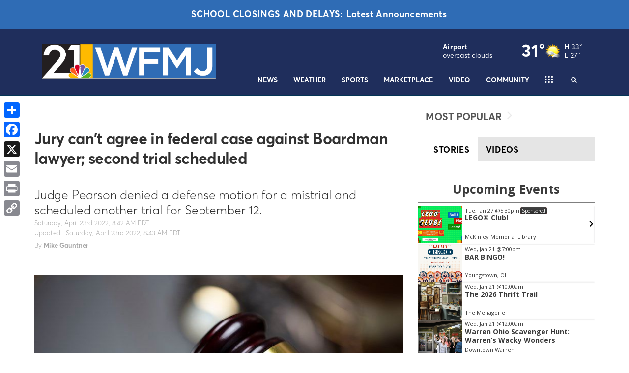

--- FILE ---
content_type: application/javascript; charset=utf-8
request_url: https://fundingchoicesmessages.google.com/f/AGSKWxWDN0o8XOv2pShrYmWB-tPvHvAfF3DDKBXfIZMGnaLrx-hp5Hemn8fC0z-sM8hFpuM6XSlFoQ_40HzJ9tp8Mbj5ypyyoYgR74gtE-fGUvMOo7VEcHqU3ve72sqtuBns8hdZTnPDIJEBQ5gkLt2yghdFskvrWjWj2Y4ANJRmqwzG5d6wahCRu7LcXSw=/_/yads.-728x90px--728x90&/adx_exo_/ads_display.
body_size: -1290
content:
window['15d9acf5-59bb-4d61-9faf-214bb693fc0e'] = true;